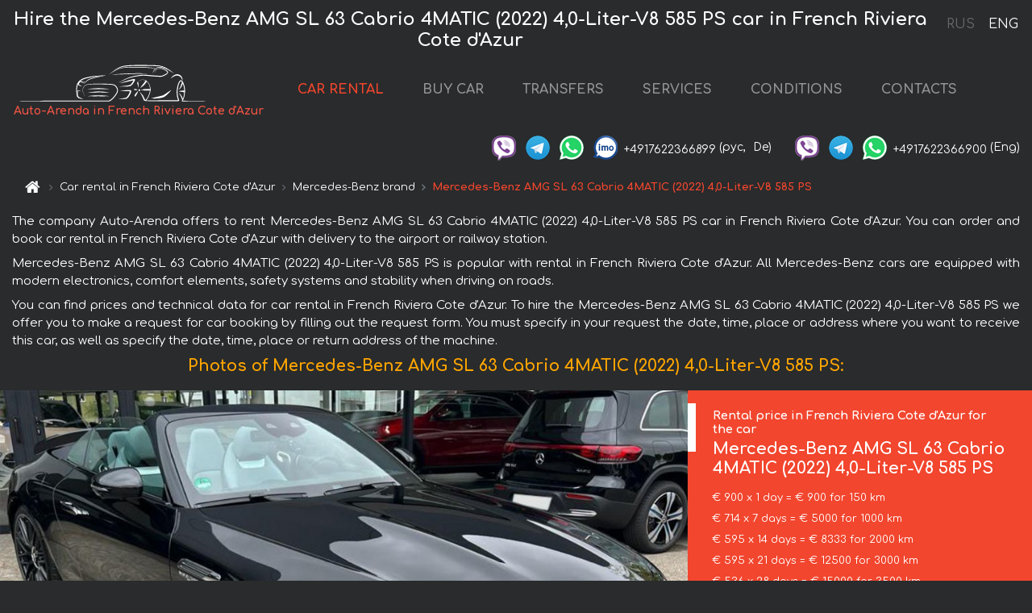

--- FILE ---
content_type: text/html; charset=utf-8
request_url: https://cote-dazur-cars.fr/en/french-riviera-cote-d-azur/mercedes--amg-sl-63
body_size: 8298
content:
<!DOCTYPE html> <html lang="en"><head><meta charset="UTF-8"><meta name="viewport" content="width=device-width,initial-scale=1,minimum-scale=1,shrink-to-fit=no"> <link rel="alternate" hreflang="x-default" href="https://cote-dazur-cars.fr/en/french-riviera-cote-d-azur/mercedes--amg-sl-63" /><link rel="alternate" hreflang="en" href="https://cote-dazur-cars.fr/en/french-riviera-cote-d-azur/mercedes--amg-sl-63" /><link rel="alternate" hreflang="de" href="https://cote-dazur-cars.fr/en/french-riviera-cote-d-azur/mercedes--amg-sl-63" /><link rel="alternate" hreflang="fr" href="https://cote-dazur-cars.fr/en/french-riviera-cote-d-azur/mercedes--amg-sl-63" /><link rel="alternate" hreflang="es" href="https://cote-dazur-cars.fr/en/french-riviera-cote-d-azur/mercedes--amg-sl-63" /><link rel="alternate" hreflang="en-it" href="https://cote-dazur-cars.fr/en/french-riviera-cote-d-azur/mercedes--amg-sl-63" /><link rel="alternate" hreflang="cs" href="https://cote-dazur-cars.fr/en/french-riviera-cote-d-azur/mercedes--amg-sl-63" /><link rel="alternate" hreflang="nl" href="https://cote-dazur-cars.fr/en/french-riviera-cote-d-azur/mercedes--amg-sl-63" /><link rel="alternate" hreflang="pt" href="https://cote-dazur-cars.fr/en/french-riviera-cote-d-azur/mercedes--amg-sl-63" /><link rel="alternate" hreflang="lb" href="https://cote-dazur-cars.fr/en/french-riviera-cote-d-azur/mercedes--amg-sl-63" /><link rel="alternate" hreflang="tr" href="https://cote-dazur-cars.fr/en/french-riviera-cote-d-azur/mercedes--amg-sl-63" /><link rel="alternate" hreflang="ar" href="https://cote-dazur-cars.fr/en/french-riviera-cote-d-azur/mercedes--amg-sl-63" /><link rel="alternate" hreflang="da" href="https://cote-dazur-cars.fr/en/french-riviera-cote-d-azur/mercedes--amg-sl-63" /><link rel="alternate" hreflang="he" href="https://cote-dazur-cars.fr/en/french-riviera-cote-d-azur/mercedes--amg-sl-63" /><link rel="alternate" hreflang="pl" href="https://cote-dazur-cars.fr/en/french-riviera-cote-d-azur/mercedes--amg-sl-63" /><link rel="alternate" hreflang="ru" href="https://cote-dazur-cars.fr/ru/french-riviera-cote-d-azur/mercedes--amg-sl-63" /><link rel="alternate" hreflang="uk" href="https://cote-dazur-cars.fr/ru/french-riviera-cote-d-azur/mercedes--amg-sl-63" /><link rel="alternate" hreflang="be" href="https://cote-dazur-cars.fr/ru/french-riviera-cote-d-azur/mercedes--amg-sl-63" /><link rel="alternate" hreflang="kk" href="https://cote-dazur-cars.fr/ru/french-riviera-cote-d-azur/mercedes--amg-sl-63" /><link rel="alternate" hreflang="uz" href="https://cote-dazur-cars.fr/ru/french-riviera-cote-d-azur/mercedes--amg-sl-63" /><link rel="alternate" hreflang="ce" href="https://cote-dazur-cars.fr/ru/french-riviera-cote-d-azur/mercedes--amg-sl-63" /><link rel="alternate" hreflang="am" href="https://cote-dazur-cars.fr/ru/french-riviera-cote-d-azur/mercedes--amg-sl-63" /><link rel="alternate" hreflang="az" href="https://cote-dazur-cars.fr/ru/french-riviera-cote-d-azur/mercedes--amg-sl-63" /><link rel="alternate" hreflang="lt" href="https://cote-dazur-cars.fr/ru/french-riviera-cote-d-azur/mercedes--amg-sl-63" /><link rel="alternate" hreflang="lv" href="https://cote-dazur-cars.fr/ru/french-riviera-cote-d-azur/mercedes--amg-sl-63" /><link rel="alternate" hreflang="et" href="https://cote-dazur-cars.fr/ru/french-riviera-cote-d-azur/mercedes--amg-sl-63" /><link rel="alternate" hreflang="ka" href="https://cote-dazur-cars.fr/ru/french-riviera-cote-d-azur/mercedes--amg-sl-63" /> <link rel="canonical" href="https://cote-dazur-cars.fr/en/french-riviera-cote-d-azur/mercedes--amg-sl-63" /> <title>Rent the Mercedes-Benz AMG SL 63 Cabrio 4MATIC (2022) 4,0-Liter-V8 585 PS car in French Riviera Cote d&#39;Azur</title><meta name="description" content="Rent Mercedes-Benz AMG SL 63 Cabrio 4MATIC (2022) 4,0-Liter-V8 585 PS in French Riviera Cote d&#39;Azur"/><meta name="keywords" content="rent Mercedes-Benz AMG SL 63 Cabrio 4MATIC (2022) 4,0-Liter-V8 585 PS, price for renting a car in French Riviera Cote d&#39;Azur, car rental, car deposit, rental, reservation, price, features, business class, comfortable car"/> <link rel="apple-touch-icon" sizes="180x180" href="/apple-touch-icon.png"><link rel="icon" type="image/png" sizes="32x32" href="/favicon-32x32.png"><link rel="icon" type="image/png" sizes="16x16" href="/favicon-16x16.png"><link rel="manifest" href="/site.webmanifest"><link rel="mask-icon" href="/safari-pinned-tab.svg" color="#5bbad5"><meta name="msapplication-TileColor" content="#da532c"><meta name="theme-color" content="#ffffff"><link rel="shortcut icon" type="image/x-icon" href="/favicon-32x32.png"/> <link href="https://fonts.googleapis.com/css2?family=Comfortaa:wght@400;700&display=swap" rel="stylesheet"><link href="/fonts/fontello/css/fontello.css" rel="stylesheet"> <link href="https://maxcdn.bootstrapcdn.com/font-awesome/4.7.0/css/font-awesome.min.css" rel="stylesheet" integrity="sha384-wvfXpqpZZVQGK6TAh5PVlGOfQNHSoD2xbE+QkPxCAFlNEevoEH3Sl0sibVcOQVnN" crossOrigin="anonymous"> <link rel="stylesheet" href="https://stackpath.bootstrapcdn.com/bootstrap/4.3.1/css/bootstrap.min.css" integrity="sha384-ggOyR0iXCbMQv3Xipma34MD+dH/1fQ784/j6cY/iJTQUOhcWr7x9JvoRxT2MZw1T" crossorigin="anonymous"> <link  href="https://cdnjs.cloudflare.com/ajax/libs/fotorama/4.6.4/fotorama.css" rel="stylesheet"> <link href="https://cdnjs.cloudflare.com/ajax/libs/gijgo/1.9.13/combined/css/gijgo.min.css" rel="stylesheet" type="text/css" /> <script src="https://code.jquery.com/jquery-3.3.1.min.js" integrity="sha256-FgpCb/KJQlLNfOu91ta32o/NMZxltwRo8QtmkMRdAu8=" crossOrigin="anonymous"></script> <script src="https://cdnjs.cloudflare.com/ajax/libs/fotorama/4.6.4/fotorama.js"></script> <link rel="stylesheet" href="/libs/intl-tel-input/css/intlTelInput.css"/> <script src="/libs/intl-tel-input/js/intlTelInput.min.js"></script> <script>let carId="mercedes--amg-sl-63",exclusiveOffer=false,carToken="v9wt7kri5",carImagesId=['678bfcc7bd08357929079aa407d3b0bf','8ef16d1f7d13d86598ad15091eda9f2c','3fe460a513468b8f8ee118d27ec8420a','97aec891c0b4d6be723d29be4c79b9a7','75e6771054f3eb3fc3cc8e770f1a466c','8831f0c39a9a7787d1732f126be6a604','790a79821ea293d944c7120ba570de95','048e563cecc3f12f0b9de5e188bda15f','269bfadd81ed20a2efb24c6e5ac06b5a','e82de9325a126832c567437cc0d3d360','6c9490bdc5c03ea4284d620ca4dc8e6f','5ed760c4c029eb4a43538c719d167440','37aab6bb52f28e9ba37d91a400b4010f','3abce73d149d0c187864db453099e91a',]</script><meta property="og:title" content="Rent the Mercedes-Benz AMG SL 63 Cabrio 4MATIC (2022) 4,0-Liter-V8 585 PS car in French Riviera Cote d&#39;Azur"/><meta property="og:type" content="website"/><meta property="og:url" content="https://cote-dazur-cars.fr/en/french-riviera-cote-d-azur/mercedes--amg-sl-63"/>  <meta property="og:image" content="https://cote-dazur-cars.fr/img/cars-img/mercedes--amg-sl-63/mercedes--amg-sl-63--678bfcc7bd08357929079aa407d3b0bf--640x480.jpg"/><meta property="og:image:secure_url" content="https://cote-dazur-cars.fr/img/cars-img/mercedes--amg-sl-63/mercedes--amg-sl-63--678bfcc7bd08357929079aa407d3b0bf--640x480.jpg"/><meta property="og:image:alt" content="Hire the Mercedes-Benz AMG SL 63 Cabrio 4MATIC (2022) 4,0-Liter-V8 585 PS car in French Riviera Cote d&#39;Azur"/><meta property="og:description" content="Rent Mercedes-Benz AMG SL 63 Cabrio 4MATIC (2022) 4,0-Liter-V8 585 PS in French Riviera Cote d&#39;Azur"/> <meta property="og:locale" content="en_GB" /><meta property="og:locale:alternate" content="en_US" /><meta property="og:locale:alternate" content="de_BE" /><meta property="og:locale:alternate" content="de_DE" /><meta property="og:locale:alternate" content="de_LI" /><meta property="og:locale:alternate" content="de_LU" /><meta property="og:locale:alternate" content="de_CH" /><meta property="og:locale:alternate" content="de_AT" /><meta property="og:locale:alternate" content="fr_BE" /><meta property="og:locale:alternate" content="fr_FR" /><meta property="og:locale:alternate" content="fr_LU" /><meta property="og:locale:alternate" content="fr_MC" /><meta property="og:locale:alternate" content="fr_CH" /><meta property="og:locale:alternate" content="es_ES" /><meta property="og:locale:alternate" content="it_IT" /><meta property="og:locale:alternate" content="it_CH" /><meta property="og:locale:alternate" content="cs_CZ" /><meta property="og:locale:alternate" content="nl_BE" /><meta property="og:locale:alternate" content="nl_NL" /><meta property="og:locale:alternate" content="pt_PT" /><meta property="og:locale:alternate" content="tr_TR" /><meta property="og:locale:alternate" content="ar_AE" /><meta property="og:locale:alternate" content="ar_IQ" /><meta property="og:locale:alternate" content="ar_SA" /><meta property="og:locale:alternate" content="ar_QA" /><meta property="og:locale:alternate" content="ar_EG" /><meta property="og:locale:alternate" content="da_DK" /><meta property="og:locale:alternate" content="he_IL" /><meta property="og:locale:alternate" content="pl_PL" /> <meta property="og:site_name" content="Luxury vehicles and VIP cars rental in Europe. Airports transfers and cities transfers in Europe."/>  <!-- Global site tag (gtag.js) - Google Analytics -->
<script async src="https://www.googletagmanager.com/gtag/js?id=UA-106057562-23"></script>
<script>window.dataLayer = window.dataLayer || []; function gtag(){dataLayer.push(arguments);} gtag('js', new Date()); gtag('config', 'UA-106057562-23');</script>   <script>const lng="en",pathToImg="/img/cars-img",minRentalDays=1</script><script defer="defer" src="/js/vendors.bc9e51.bundle.js"></script><script defer="defer" src="/js/carDetails.bc9e51.bundle.js"></script><link href="/css/carDetails.bc9e51.css" rel="stylesheet"></head><body>  <!-- Yandex.Metrika counter --> <script> (function(m,e,t,r,i,k,a){m[i]=m[i]||function(){(m[i].a=m[i].a||[]).push(arguments)}; m[i].l=1*new Date();k=e.createElement(t),a=e.getElementsByTagName(t)[0],k.async=1,k.src=r,a.parentNode.insertBefore(k,a)}) (window, document, "script", "https://cdn.jsdelivr.net/npm/yandex-metrica-watch/tag.js", "ym"); ym(48095603, "init", { clickmap:true, trackLinks:true, accurateTrackBounce:true }); </script> <noscript><div><img src="https://mc.yandex.ru/watch/48095603" style="position:absolute; left:-9999px;" alt="" /></div></noscript> <!-- /Yandex.Metrika counter -->   <!-- Rating Mail.ru counter -->
<script>
  var _tmr = window._tmr || (window._tmr = []);
  _tmr.push({id: "3015865", type: "pageView", start: (new Date()).getTime()});
  (function (d, w, id) {
    if (d.getElementById(id)) return;
    var ts = d.createElement("script"); ts.async = true; ts.id = id;
    ts.src = "https://top-fwz1.mail.ru/js/code.js";
    var f = function () {var s = d.getElementsByTagName("script")[0]; s.parentNode.insertBefore(ts, s);};
    if (w.opera == "[object Opera]") { d.addEventListener("DOMContentLoaded", f, false); } else { f(); }
  })(document, window, "topmailru-code");
</script><noscript><div>
  <img src="https://top-fwz1.mail.ru/counter?id=2929131;js=na" style="border:0;position:absolute;left:-9999px;" alt="Top.Mail.Ru" />
</div></noscript>
<!-- //Rating Mail.ru counter -->
   <div class="menu-flags"><a class="" href="/ru/french-riviera-cote-d-azur/mercedes--amg-sl-63" title="Auto-Arenda Company, Russian version of the site">RUS </a><a class="active" href="/en/french-riviera-cote-d-azur/mercedes--amg-sl-63" title="Auto-Arenda Company, English version of the site">ENG</a></div>  <h1>Hire the Mercedes-Benz AMG SL 63 Cabrio 4MATIC (2022) 4,0-Liter-V8 585 PS car in French Riviera Cote d&#39;Azur</h1> <header class="page-header"><nav class="navbar navbar-expand-lg navbar-dark"><a class="navbar-brand mb-0 logo-link" href="/en"><img src="/img/logo/auto-arenda-logo.png" class="d-inline-block align-top rounded logo" alt="Auto-Arenda logo"><h2>Auto-Arenda in French Riviera Cote d&#39;Azur</h2></a><button class="navbar-toggler navbar-toggler-right" type="button" data-toggle="collapse" data-target="#navbarMenu" aria-controls="navbarMenu" aria-expanded="false" aria-label="Toggle navigation"><span class="navbar-toggler-icon"></span></button> <div class="collapse navbar-collapse" id="navbarMenu"><ul class="navbar-nav"><li class="nav-item active"><a class="nav-link" href="/en/french-riviera-cote-d-azur">CAR RENTAL</a></li><li class="nav-item">  <a class="nav-link" href="https://auto-arenda.eu/en/buy-car" target="_blank">BUY CAR</a>  </li><li class="nav-item"><a class="nav-link" href="/en/transfer">TRANSFERS</a></li><li class="nav-item"><a class="nav-link" href="/en/services">SERVICES</a></li><li class="nav-item"><a class="nav-link" href="/en/terms-and-conditions">CONDITIONS</a></li><li class="nav-item"><a class="nav-link" href="/en/contacts">CONTACTS</a></li></ul></div> </nav> <address class="top-address"><div class="social-line"><a target="_blank" class="viber-link" href="viber://chat?number=+4917622366899" title="Viber"><span class="social-logos viber"></span></a> <a target="_blank" href="https://t.me/RentVIPLuxurySportCar" title="Telegram"><span class="social-logos telegram"></span></a> <a target="_blank" href="https://wa.me/4917622366899" title="WhatsApp"><span class="social-logos whats-app"></span></a> <span class="social-logos imo"></span> <span class="social-number">+4917622366899</span><span class="social-name"> (рус, </span><span class="social-name"> De)</span></div><div class="social-line"><a target="_blank" class="viber-link" href="viber://chat?number=+4917622366900" title="Viber"><span class="social-logos viber"></span></a> <a target="_blank" href="https://t.me/auto_arenda_eu" title="Telegram"><span class="social-logos telegram not-action"></span></a> <a target="_blank" href="https://wa.me/4917622366900" title="WhatsApp"><span class="social-logos whats-app"></span></a> <span class="social-number">+4917622366900</span><span class="social-name"> (Eng)</span></div></address>   <div class="breadcrumb-container"><ol class="breadcrumb" itemscope itemtype="https://schema.org/BreadcrumbList"><li class="breadcrumb-item"><a href="/en"><span class="icon-home"></span> <span></span></a></li><li class="breadcrumb-item" itemprop="itemListElement" itemscope itemtype="https://schema.org/ListItem"><span></span> <a href="/en/french-riviera-cote-d-azur" itemprop="item"><span itemprop="name">Car rental in French Riviera Cote d&#39;Azur</span></a><meta itemprop="position" content="1"/></li><li class="breadcrumb-item" itemprop="itemListElement" itemscope itemtype="https://schema.org/ListItem"><span></span> <a href="/en/mercedes" itemprop="item"><span itemprop="name">Mercedes-Benz brand</span></a><meta itemprop="position" content="2"/></li><li class="breadcrumb-item active" itemprop="itemListElement" itemscope itemtype="https://schema.org/ListItem" aria-current="page"><span></span> <span itemprop="name">Mercedes-Benz AMG SL 63 Cabrio 4MATIC (2022) 4,0-Liter-V8 585 PS</span><meta itemprop="position" content="3"/></li></ol></div>  </header> <main class="container-fluid" itemscope itemtype="https://schema.org/Product"><div class="articles-paragraphs"><header itemprop="description">  <p class="ap">The company Auto-Arenda offers to rent Mercedes-Benz AMG SL 63 Cabrio 4MATIC (2022) 4,0-Liter-V8 585 PS car in French Riviera Cote d'Azur. You can order and book car rental in French Riviera Cote d'Azur with delivery to the airport or railway station.</p><p class="ap">Mercedes-Benz AMG SL 63 Cabrio 4MATIC (2022) 4,0-Liter-V8 585 PS is popular with rental in French Riviera Cote d'Azur. All Mercedes-Benz cars are equipped with modern electronics, comfort elements, safety systems and stability when driving on roads.</p><p class="ap">You can find prices and technical data for car rental in French Riviera Cote d'Azur. To hire the Mercedes-Benz AMG SL 63 Cabrio 4MATIC (2022) 4,0-Liter-V8 585 PS we offer you to make a request for car booking by filling out the request form. You must specify in your request the date, time, place or address where you want to receive this car, as well as specify the date, time, place or return address of the machine.</p> </header></div><div class="row"><h2 class="article-title gallery-title">Photos of Mercedes-Benz AMG SL 63 Cabrio 4MATIC (2022) 4,0-Liter-V8 585 PS:</h2>   <div itemprop="image" itemscope itemtype="https://schema.org/ImageObject"><meta itemprop="url" content="https://cote-dazur-cars.fr/img/cars-img/mercedes--amg-sl-63/mercedes--amg-sl-63--678bfcc7bd08357929079aa407d3b0bf--1280x960.jpg"/><meta itemprop="alternateName" content="Rent-a-car Mercedes-Benz AMG SL 63 Cabrio 4MATIC (2022) 4,0-Liter-V8 585 PS in French Riviera Cote d&#39;Azur, photo 1"/></div>  <div itemprop="image" itemscope itemtype="https://schema.org/ImageObject"><meta itemprop="url" content="https://cote-dazur-cars.fr/img/cars-img/mercedes--amg-sl-63/mercedes--amg-sl-63--8ef16d1f7d13d86598ad15091eda9f2c--1280x960.jpg"/><meta itemprop="alternateName" content="Rent-a-car Mercedes-Benz AMG SL 63 Cabrio 4MATIC (2022) 4,0-Liter-V8 585 PS in French Riviera Cote d&#39;Azur, photo 2"/></div>  <div itemprop="image" itemscope itemtype="https://schema.org/ImageObject"><meta itemprop="url" content="https://cote-dazur-cars.fr/img/cars-img/mercedes--amg-sl-63/mercedes--amg-sl-63--3fe460a513468b8f8ee118d27ec8420a--1280x960.jpg"/><meta itemprop="alternateName" content="Rent-a-car Mercedes-Benz AMG SL 63 Cabrio 4MATIC (2022) 4,0-Liter-V8 585 PS in French Riviera Cote d&#39;Azur, photo 3"/></div>  <div itemprop="image" itemscope itemtype="https://schema.org/ImageObject"><meta itemprop="url" content="https://cote-dazur-cars.fr/img/cars-img/mercedes--amg-sl-63/mercedes--amg-sl-63--97aec891c0b4d6be723d29be4c79b9a7--1280x960.jpg"/><meta itemprop="alternateName" content="Rent-a-car Mercedes-Benz AMG SL 63 Cabrio 4MATIC (2022) 4,0-Liter-V8 585 PS in French Riviera Cote d&#39;Azur, photo 4"/></div>  <div itemprop="image" itemscope itemtype="https://schema.org/ImageObject"><meta itemprop="url" content="https://cote-dazur-cars.fr/img/cars-img/mercedes--amg-sl-63/mercedes--amg-sl-63--75e6771054f3eb3fc3cc8e770f1a466c--1280x960.jpg"/><meta itemprop="alternateName" content="Rent-a-car Mercedes-Benz AMG SL 63 Cabrio 4MATIC (2022) 4,0-Liter-V8 585 PS in French Riviera Cote d&#39;Azur, photo 5"/></div>  <div itemprop="image" itemscope itemtype="https://schema.org/ImageObject"><meta itemprop="url" content="https://cote-dazur-cars.fr/img/cars-img/mercedes--amg-sl-63/mercedes--amg-sl-63--8831f0c39a9a7787d1732f126be6a604--1280x960.jpg"/><meta itemprop="alternateName" content="Rent-a-car Mercedes-Benz AMG SL 63 Cabrio 4MATIC (2022) 4,0-Liter-V8 585 PS in French Riviera Cote d&#39;Azur, photo 6"/></div>  <div itemprop="image" itemscope itemtype="https://schema.org/ImageObject"><meta itemprop="url" content="https://cote-dazur-cars.fr/img/cars-img/mercedes--amg-sl-63/mercedes--amg-sl-63--790a79821ea293d944c7120ba570de95--1280x960.jpg"/><meta itemprop="alternateName" content="Rent-a-car Mercedes-Benz AMG SL 63 Cabrio 4MATIC (2022) 4,0-Liter-V8 585 PS in French Riviera Cote d&#39;Azur, photo 7"/></div>  <div itemprop="image" itemscope itemtype="https://schema.org/ImageObject"><meta itemprop="url" content="https://cote-dazur-cars.fr/img/cars-img/mercedes--amg-sl-63/mercedes--amg-sl-63--048e563cecc3f12f0b9de5e188bda15f--1280x960.jpg"/><meta itemprop="alternateName" content="Rent-a-car Mercedes-Benz AMG SL 63 Cabrio 4MATIC (2022) 4,0-Liter-V8 585 PS in French Riviera Cote d&#39;Azur, photo 8"/></div>  <div itemprop="image" itemscope itemtype="https://schema.org/ImageObject"><meta itemprop="url" content="https://cote-dazur-cars.fr/img/cars-img/mercedes--amg-sl-63/mercedes--amg-sl-63--269bfadd81ed20a2efb24c6e5ac06b5a--1280x960.jpg"/><meta itemprop="alternateName" content="Rent-a-car Mercedes-Benz AMG SL 63 Cabrio 4MATIC (2022) 4,0-Liter-V8 585 PS in French Riviera Cote d&#39;Azur, photo 9"/></div>  <div itemprop="image" itemscope itemtype="https://schema.org/ImageObject"><meta itemprop="url" content="https://cote-dazur-cars.fr/img/cars-img/mercedes--amg-sl-63/mercedes--amg-sl-63--e82de9325a126832c567437cc0d3d360--1280x960.jpg"/><meta itemprop="alternateName" content="Rent-a-car Mercedes-Benz AMG SL 63 Cabrio 4MATIC (2022) 4,0-Liter-V8 585 PS in French Riviera Cote d&#39;Azur, photo 10"/></div>  <div itemprop="image" itemscope itemtype="https://schema.org/ImageObject"><meta itemprop="url" content="https://cote-dazur-cars.fr/img/cars-img/mercedes--amg-sl-63/mercedes--amg-sl-63--6c9490bdc5c03ea4284d620ca4dc8e6f--1280x960.jpg"/><meta itemprop="alternateName" content="Rent-a-car Mercedes-Benz AMG SL 63 Cabrio 4MATIC (2022) 4,0-Liter-V8 585 PS in French Riviera Cote d&#39;Azur, photo 11"/></div>  <div itemprop="image" itemscope itemtype="https://schema.org/ImageObject"><meta itemprop="url" content="https://cote-dazur-cars.fr/img/cars-img/mercedes--amg-sl-63/mercedes--amg-sl-63--5ed760c4c029eb4a43538c719d167440--1280x960.jpg"/><meta itemprop="alternateName" content="Rent-a-car Mercedes-Benz AMG SL 63 Cabrio 4MATIC (2022) 4,0-Liter-V8 585 PS in French Riviera Cote d&#39;Azur, photo 12"/></div>  <div itemprop="image" itemscope itemtype="https://schema.org/ImageObject"><meta itemprop="url" content="https://cote-dazur-cars.fr/img/cars-img/mercedes--amg-sl-63/mercedes--amg-sl-63--37aab6bb52f28e9ba37d91a400b4010f--1280x960.jpg"/><meta itemprop="alternateName" content="Rent-a-car Mercedes-Benz AMG SL 63 Cabrio 4MATIC (2022) 4,0-Liter-V8 585 PS in French Riviera Cote d&#39;Azur, photo 13"/></div>  <div itemprop="image" itemscope itemtype="https://schema.org/ImageObject"><meta itemprop="url" content="https://cote-dazur-cars.fr/img/cars-img/mercedes--amg-sl-63/mercedes--amg-sl-63--3abce73d149d0c187864db453099e91a--1280x960.jpg"/><meta itemprop="alternateName" content="Rent-a-car Mercedes-Benz AMG SL 63 Cabrio 4MATIC (2022) 4,0-Liter-V8 585 PS in French Riviera Cote d&#39;Azur, photo 14"/></div>  <div class="com-lg-9 col-xl-8 no-gutters fotorama-container" id="info"><div id="fotorama" class="fotorama" data-width="1280" data-ratio="4/3" data-nav="thumbs" data-thumbheight="96" data-thumbwidth="128" data-auto="true">  </div></div><div class="com-lg-3 col-xl-4 no-gutters details-container"><div class="container-fluid car-info"><div class="row">    <div class="car-price marker"><h3>Rental price in French Riviera Cote d&#39;Azur for the car <span class="car-name"><span itemprop="brand" itemtype="https://schema.org/Brand" itemscope><span itemprop="name">Mercedes-Benz</span></span><span itemprop="model"> AMG SL 63 Cabrio 4MATIC (2022) 4,0-Liter-V8 585 PS</span></span></h3><div itemprop="offers" itemscope itemtype="https://schema.org/Offer">    <div class="season-normal">  <meta itemprop="availability" content="https://schema.org/InStock"/><meta itemprop="priceValidUntil" content="2030-01-01"/><ul class="car-details ">   <li>  <span>€ 900 x 1 day = € 900 for 150 km </span></li>    <li>  <span>€ 714 x 7 days = € 5000 for 1000 km </span></li>    <li>  <span>€ 595 x 14 days = € 8333 for 2000 km </span></li>    <li>  <span>€ 595 x 21 days = € 12500 for 3000 km </span></li>    <li>  <meta itemprop="priceCurrency" content="EUR"><meta itemprop="price" content="15000">  <span>€ 536 x 28 days = € 15000 for 3500 km </span></li>   </ul></div>   <div class="calculate-price-button-wrapper"><a itemprop="url" class="calculate-price-button btn btn-light" href="#calculator">Calculating the cost of car <span class="icon-right-open"></span></a></div>  </div>  <hr/><ul class="car-details">  <li>€ 4 / km – Price for exceeding the mileage limit</li>    <li>€ 10000 – Pledge / Liability / Franchise. Deposit will block on the main driver’s credit card OR accept cash.</li>  </ul>  </div>   <div class="car-characteristics marker">    <h3>Technical specification <span class="car-name" itemprop="name">Mercedes-Benz AMG SL 63 Cabrio 4MATIC (2022) 4,0-Liter-V8 585 PS</span></h3>   <ul class="car-details">    <li>Transmission – Automatic</li>     <li>Seats – 4</li>     <li>GPS – included</li>     <li>Year – 2022</li>     <li>Power of Engine – 585 hp</li>   </ul>   <hr/>   <ul class="car-details">    <li>Minimum driver age – 25 years old</li>   </ul>  </div></div></div></div></div><div class="row car-request"><section class="container">   <script>const templateH = "h",
        templateM = "min",
        templateD = "day(s)",
        templateKm = "km",
        carPrice = {
            "pricePackages": { "Standard": {
                    "price": [0,900,1800,2700,3600,4500,5000,5000,5714,6429,7143,7857,8571,9286,8333,9464,10095,10726,11357,11988,12619,12500,13095,13690,14286,14881,15000,15000,15000],
                    "km": [0,150,300,450,600,750,900,1000,1143,1286,1429,1571,1714,1857,2000,2143,2286,2429,2571,2714,2857,3000,3143,3286,3429,3500,3500,3500,3500],
                    "extraKm": "4"
                },    }
        }</script><h2 class="text-center" id="calculator">Calculating the cost of  the Mercedes-Benz AMG SL 63 Cabrio 4MATIC (2022) 4,0-Liter-V8 585 PS</h2><form id="carCalcRequestForm" method="post" autocomplete="off"><fieldset><div class="form-group row"><div class="col-12">&nbsp;</div></div><div class="form-group row"><div class="col-12 text-center"><strong>Start of lease (getting the car) or transfer</strong></div></div><div class="form-group row"><label for="dateStart" class="col-3 col-form-label text-right text-nowrap">Date</label><div class="col-auto"><input id="dateStart" name="dateStart" class="form-control" type="text" maxlength="100" aria-describedby="name" readonly="readonly" autocomplete="off"></div></div><div class="input-group row time-select"><label for="timeStart" class="col-3 col-form-label text-right text-nowrap">Time</label><div class="col-6 input-group time-field"><div class="input-group-append icon-for-field-wrapper"><div class="icon-for-field"><i class="gj-icon clock clock-icon"></i></div></div><select id="timeStart" name="timeStart"></select></div></div><div class="form-group row"><div class="col-12">&nbsp;</div></div><div class="form-group row"><div class="col-12 text-center"><strong>Finish of lease (returning of the car) or transfer</strong></div></div><div class="form-group row"><label for="dateEnd" class="col-3 col-form-label text-right text-nowrap">Date</label><div class="col-auto"><input id="dateEnd" name="dateEnd" class="form-control" type="text" aria-describedby="name" readonly="readonly" autocomplete="off"></div></div><div class="input-group row time-select"><label for="timeEnd" class="col-3 col-form-label text-right text-nowrap">Time</label><div class="col-6 input-group time-field"><div class="input-group-append icon-for-field-wrapper"><div class="icon-for-field"><i class="gj-icon clock clock-icon"></i></div></div><select id="timeEnd" name="timeEnd"></select></div></div><div class="form-group row"><div class="col-12">&nbsp;</div></div><div class="alert alert-danger hide" role="alert" id="alertNoDateTime">The date and time of the return of the car can not be earlier than the date and time of receipt of the car.</div><div class="alert alert-danger hide" role="alert" id="calcDaysLimit">The cost of renting a car is limited to a maximum of 28 days. If you are interested in renting for more than 28 days, you can make a request to us by email.</div><div class="alert alert-danger hide" role="alert" id="calcDaysMinLimit">days - minimum rental period for this car</div><div class=""><div class="alert alert-info" id="calcDuration"><h4 class="alert-heading">Info:</h4><p></p><p id="calcDurationDescribe">Based on the data you entered, calculated duration of rental car is <span class="font-weight-bold" id="durH"></span><span class="font-weight-bold" id="durM"></span>, that at a daily rent corresponds <span class="font-weight-bold"><span class="font-weight-bold" id="durD"></span> days</span>.</p></div></div><div class=""><div id="calcPackages" class="hide"><div class="hide" id="carPackageStandard"><br/><h5 class="alert-heading font-weight-bold"> Package &#34;Standard&#34; <span class="badge badge-warning">€ <span class="price-per-day"></span> per day</span></h5><div class="alert package-alert" id="alertStandard"><p><span class="font-weight-bold car-package-price"></span> - cost for <span class="font-weight-bold car-package-days"></span> rent. </p><hr class="top-border-color"><p><span class="font-weight-bold car-package-km"></span> mileage included in the cost. </p><p><span class="font-weight-bold car-package-extra-km"></span> - price for 1 km of additional mileage. </p><p><span class="font-weight-bold">€ 10000</span> - Pledge/Liability/Franchise/Deposit </p><button class="btn btn-primary btn-package" id="butStandard">SELECT</button></div></div><div class="hide" id="carPackageEconomical"><br/><h5 class="alert-heading font-weight-bold"> Package &#34;Economical&#34; <span class="badge badge-warning">€ <span class="price-per-day"></span> per day</span></h5><div class="alert package-alert" id="alertEconomical"><p><span class="font-weight-bold car-package-price"></span> - cost for <span class="font-weight-bold car-package-days"></span> rent. </p><hr class="top-border-color"><p><span class="font-weight-bold car-package-km"></span> mileage included in the cost. </p><p><span class="font-weight-bold car-package-extra-km"></span> - price for 1 km of additional mileage. </p><p><span class="font-weight-bold">€ 10000</span> - Pledge/Liability/Franchise/Deposit </p><button class="btn btn-primary btn-package" id="butEconomical">SELECT</button></div></div><div class="hide" id="carPackageMinimal"><br/><h5 class="alert-heading font-weight-bold"> Package &#34;Minimal&#34; <span class="badge badge-warning">€ <span class="price-per-day"></span> per day</span></h5><div class="alert package-alert" id="alertMinimal"><p><span class="font-weight-bold car-package-price"></span> - cost for <span class="font-weight-bold car-package-days"></span> rent. </p><hr class="top-border-color"><p><span class="font-weight-bold car-package-km"></span> mileage included in the cost. </p><p><span class="font-weight-bold car-package-extra-km"></span> - price for 1 km of additional mileage. </p><p><span class="font-weight-bold">€ 10000</span> - Pledge/Liability/Franchise/Deposit </p><button class="btn btn-primary btn-package" id="butMinimal">SELECT</button></div></div><div id="depositInfo" class="alert alert-info" role="alert"><strong>Deposit</strong> will block on the main driver’s credit card OR accept cash.</div><div id="welcomeToForm" class="alert alert-info" role="alert">If you want to make a request for the availability of this car for the dates you entered - fill the form below, please.</div></div></div><div class="form-group row"><div class="col-12"><hr class="border-top-1"></div></div><div class="form-group row"><div class="col-12 text-center"><strong>Contact details</strong></div></div><div class=""><div class="form-group row hide" id="selectPackages"><label for="selPackage" class="col-auto col-form-label text-right text-nowrap">Select Price Package for car:</label><div class="col-auto"><select class="custom-select сol-100" id="selPackage"></select></div></div></div><div class="form-group row bottom-margin-02"><div class="col text-center">Pick-Up Location (City, ZIP or airport, hotel)</div></div><div class="form-group row"><label for="cityStart" class="col-3 col-form-label text-right text-nowrap"></label><div class="col-auto"><input id="cityStart" name="cityStart" class="form-control" type="text" maxlength="100" aria-describedby="name" autocomplete="off"></div></div><div class="form-group row bottom-margin-02"><div class="col text-center">Drop-off Location (City, hotel, airport, etc.)</div></div><div class="form-group row"><label for="cityEnd" class="col-3 col-form-label text-right text-nowrap"></label><div class="col-auto"><input id="cityEnd" name="cityEnd" class="form-control" type="text" maxlength="100" aria-describedby="name" autocomplete="off"></div></div><hr><div class="form-group row"><label for="name" class="col-3 col-form-label text-right text-nowrap">Name</label><div class="col-auto"><input id="name" name="name" class="form-control" type="text" maxlength="100" aria-describedby="name" autocomplete="off"></div></div><div class="form-group row"><label for="email" class="col-3 col-form-label text-right text-nowrap">E-mail</label><div class="col-auto"><input id="email" name="email" class="form-control" type="text" maxlength="100" aria-describedby="email" autocomplete="off"></div></div><div class="input-group"><div class="checkbox"><label><input type="checkbox" name="isSubscribe" checked="checked" value="true" autocomplete="off"> notify about information via E-mail</label></div></div><div class="form-group row"><label for="phone" class="col-3 col-form-label text-right text-nowrap">Phone</label><div class="col-auto"><input id="phone" name="phone" class="form-control" type="text" maxlength="100" aria-describedby="phone" autocomplete="off"></div><div class="col small"><div>Please, to write your phone number in a standard form that seems to be recognized internationally.</div><div>The format is as follows:</div><div>+Country_Code Area_Code Local_Number</div><div>For example, <strong>+49 176 22366899</strong></div></div></div><div id="messageDiv" class="form-group"><label for="message" class="col-form-label">Your questions about booking a car or transfer (car with driver)</label><div class="col-auto"><textarea id="message" name="message" class="form-control" rows="5" maxlength="2000" aria-describedby="message"></textarea></div></div>  <div class="alert alert-warning hide" id="calcDeliveryWarning"><p>Calculated prices don&#39;t include delivery of the car, transfer or transportation of cars to another city. Delivery and drop off services are calculated separately on request.</p></div>  <div class="alert alert-danger hide" id="calcNotFillData"><p>Required fields were not filled in the form. Please fill fields above marked in red - the start and end dates of the car rent, and fields in the &#34;Contact details and car request&#34; form.</p></div><div id="carCalcRequestFormButtonDiv" class="text-right form-group has-success"><button id="carCalcRequestFormButton" class="btn btn-primary">SEND</button></div></fieldset></form>    </section></div></main> <footer class="footer-bottom"><div class="footer-copyright"><span class="text-muted copyright">Copyright © 2026 Auto-Arenda</span><a href="/en/cookie-policy" class="policies">Cookie Policy</a><a href="/en/privacy-policy" class="policies">Privacy Policy</a></div></footer> <div class="cookies-and-tracking hide alert alert-light alert-dismissible fixed-bottom text-secondary" role="alert"><button type="button" class="close" data-dismiss="alert" aria-label="Close"><span aria-hidden="true">&times;</span></button> <span class="cookies-message">By continuing to browse or by clicking <strong>"Accept All"</strong>, you agree to <a href="/en/cookie-policy">”Cookie Policy”</a> and agree to storing of first and third-party cookies on your browser to assist in our marketing, to enhance site navigation and analyze site usage. <button class="btn-cookies-and-tracking btn btn-secondary btn-sm">Accept All</button></span></div>      <script src="https://cdnjs.cloudflare.com/ajax/libs/popper.js/1.14.7/umd/popper.min.js" integrity="sha384-UO2eT0CpHqdSJQ6hJty5KVphtPhzWj9WO1clHTMGa3JDZwrnQq4sF86dIHNDz0W1" crossorigin="anonymous"></script> <script src="https://stackpath.bootstrapcdn.com/bootstrap/4.3.1/js/bootstrap.min.js" integrity="sha384-JjSmVgyd0p3pXB1rRibZUAYoIIy6OrQ6VrjIEaFf/nJGzIxFDsf4x0xIM+B07jRM" crossorigin="anonymous"></script> <script>$(document).ready((function(){var a=$("#fotorama").fotorama().data("fotorama"),o="128x96";function t(){var t="1280x960",i=window.innerWidth;if(i>=1200&&i<=1500&&(t="1024x768"),i>1024&&i<1200&&(t="1280x960"),i>640&&i<=1024?t="1024x768":i>400&&i<=640?t="640x480":i<=400&&(t="400x300"),o!=t){var h=[];carImagesId.forEach((function(a){h.push({img:pathToImg+"/"+carId+"/"+carId+"--"+a+"--"+t+".jpg",thumb:pathToImg+"/"+carId+"/"+carId+"--"+a+"--128x96.jpg"})})),a.load(h),o=t}}function i(){var a=$("main").outerWidth();a<640&&a>470?$(".fotorama").fotorama({thumbheight:72,thumbwidth:96}):a<=470?$(".fotorama").fotorama({thumbheight:48,thumbwidth:64}):$(".fotorama").fotorama({thumbheight:96,thumbwidth:128})}t(),i(),$(window).resize((function(){t(),i()}))})),$(document).ready((function(){$("#radioSeasonHigh").click((function(a){$(".season-normal").hide(),$(".season-high").show()})),$("#radioSeasonNormal").click((function(a){$(".season-normal").show(),$(".season-high").hide()}))}))</script></body></html>